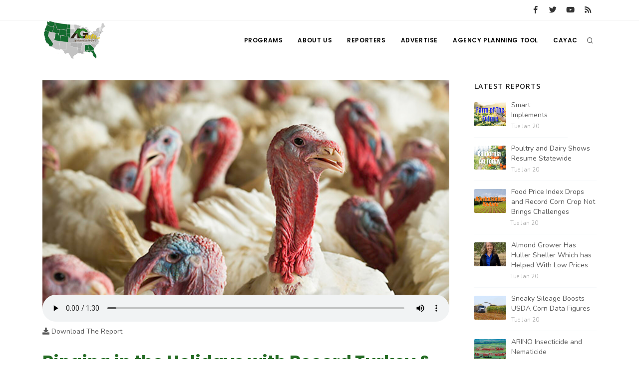

--- FILE ---
content_type: text/html; charset=UTF-8
request_url: https://www.aginfo.net/report/54250/Southeast-Regional-Ag-News/Ringing-in-the-Holidays-with-Record-Turkey-Egg-Prices
body_size: 7853
content:
<!DOCTYPE html>
<html>
	<head>
		<!-- Google tag (gtag.js) -->
		<script async src="https://www.googletagmanager.com/gtag/js?id=G-RLER0Z0L8S"></script>
		<script>
		  window.dataLayer = window.dataLayer || [];
		  function gtag(){dataLayer.push(arguments);}
		  gtag('js', new Date());

		  gtag('config', 'G-RLER0Z0L8S');
		</script>
		<script>
			var getOutboundLink = function(url) {
				gtag('event', 'click', {
					'event_category': 'BannerClick',
					'event_label': url,
					'transport_type': 'beacon',
					'event_callback': function(){document.location = url;}
  				});
			}
		</script>

		<meta name="viewport" content="width=device-width, initial-scale=1.0" />
		<meta http-equiv="content-type" content="text/html; charset=utf-8" />
		<title>Ringing in the Holidays with Record Turkey &amp; Egg Prices - AG INFORMATION NETWORK OF THE WEST</title>
		<!--meta-->
		<meta name="keywords" content="turkey, egg, turkey prices, egg prices, American Farm Bureau Federation, Bernt Nelson, agriculture, food, food prices, inflation, highly pathogenic avian influenza, HPAI, avian influenza" />
		<meta name="description" content="Fall is here with Thanksgiving around the corner. American Farm Bureau Federation Economist Bernt Nelson says you’re going to notice higher prices for turkey and eggs." />
		<meta property="og:description" content="Fall is here with Thanksgiving around the corner. American Farm Bureau Federation Economist Bernt Nelson says you’re going to notice higher prices for turkey and eggs." />
		<meta name="twitter:description" content="Fall is here with Thanksgiving around the corner. American Farm Bureau Federation Economist Bernt Nelson says you’re going to notice higher prices for turkey and eggs." />
		<link rel="canonical" href="https://www.aginfo.net/report/54250/Southeast-Regional-Ag-News/Ringing-in-the-Holidays-with-Record-Turkey-Egg-Prices" />
		<meta property="og:url" content="https://www.aginfo.net/report/54250/Southeast-Regional-Ag-News/Ringing-in-the-Holidays-with-Record-Turkey-Egg-Prices" />
		<meta property="og:title" content="Ringing in the Holidays with Record Turkey &amp; Egg Prices - AG INFORMATION NETWORK OF THE WEST" />
		<meta name="twitter:title" content="Ringing in the Holidays with Record Turkey &amp; Egg Prices - AG INFOR" />
		<meta property="og:site_name" content="AG INFORMATION NETWORK OF THE WEST" />
		<meta name="twitter:creator" content="@AgInfNnet" />
		<meta name="twitter:site" content="@AgInfNnet" />
		<meta property="og:type" content="website" />
		<meta name="twitter:card" content="summary" />
		<meta property="og:image" content="https://www.aginfo.net/Assets/ReportImages/report_633492559608c582447498_1920_1080.jpg" />
		<meta name="twitter:image" content="https://www.aginfo.net/Assets/ReportImages/report_633492559608c582447498_1920_1080.jpg" />
		<meta property="og:audio" content="https://www.aginfo.net/Assets/Audio/report_63349256a54a7774450675.mp3" />
		<meta property="og:locale" content="en_US" />
		<meta property="fb:app_id" content="1523449751227144" />

		<meta charset="UTF-8" />
		<meta name="copyright" content="2026 AG INFORMATION NETWORK OF THE WEST" />
		<meta name="robots" content="index,follow" />


		<!--favicon-->
		<link rel="apple-touch-icon" sizes="180x180" href="/apple-touch-icon.png" />
		<link rel="icon" type="image/png" sizes="32x32" href="/favicon-32x32.png" />
		<link rel="icon" type="image/png" sizes="16x16" href="/favicon-16x16.png" />
		<link rel="manifest" href="/site.webmanifest" />
		<link rel="mask-icon" href="/safari-pinned-tab.svg" color="#2d832c" />
		<meta name="msapplication-TileColor" content="#2d832c" />
		<meta name="theme-color" content="#ffffff" />

		<!-- LOADING FONTS AND ICONS -->
		<link href="//fonts.googleapis.com/css?family=Roboto%3A300%2C400%2C500" rel="stylesheet" property="stylesheet" type="text/css" media="all" />
		<link href="//fonts.googleapis.com/css?family=Playfair+Display%3A400" rel="stylesheet" property="stylesheet" type="text/css" media="all" />

		<link href="/css/plugins.css" rel="stylesheet">
		<link href="/css/style.css" rel="stylesheet">
		<link href="/css/responsive.css" rel="stylesheet"> 
		<link href="/css/custom.css" rel="stylesheet">

		<!-- LOAD JQUERY LIBRARY -->
		<script src="/js/jquery.js"></script>

		<link rel="stylesheet" type="text/css" href="/js/plugins/revolution/fonts/pe-icon-7-stroke/css/pe-icon-7-stroke.css">
		<link rel="stylesheet" type="text/css" href="/js/plugins/revolution/fonts/font-awesome/css/font-awesome.css">
	</head>
	<body>
	<!-- Body Inner -->
	<div class="body-inner">
		<!-- Topbar -->
		<div id="topbar" class="d-none d-xl-block d-lg-block">
			<div class="container">
				<div class="row">
					<div class="col-md-6">
					</div>
					<div class="col-md-6 d-none d-sm-block">
						<div class="social-icons social-icons-colored-hover">
							<ul>
								<li class="social-facebook"><a href="https://www.facebook.com/Aginfo.net/"><i class="fab fa-facebook-f"></i></a></li>
								<li class="social-twitter"><a href="https://twitter.com/AgInfoNet"><i class="fab fa-twitter"></i></a></li>
								<li class="social-youtube"><a href="https://www.youtube.com"><i class="fab fa-youtube"></i></a></li>
								<li class="social-rss"><a href="/rss-feed-select.php"><i class="fa fa-rss"></i></a></li>
							</ul>
						</div>
					</div>
				</div>
			</div>
		</div>
		<!-- end: Topbar -->
		<!-- Header -->
		<header id="header">
			<div class="header-inner">
				<div class="container">
					<!--Logo-->
					<div id="logo">
						<a href="/" class="logo">
							<img src="/Assets/Images/logo_400.png" alt="AGInfo Logo">
						</a>
					</div>
					<!--End: Logo-->
					<!-- Search -->
					<div id="search">
						<div id="search-logo"><img src="/Assets/Images/logo_search.png" alt="AGInfo Logo"></div>
						<button id="btn-search-close" class="btn-search-close" aria-label="Close search form"><i class="icon-x"></i></button>
						<form class="search-form" action="/search.php" method="get">
							<input class="form-control" name="q" type="search" placeholder="Search..." autocomplete="off" autocorrect="off" autocapitalize="off" spellcheck="false" />
							<span class="text-muted">Start typing &amp; press "Enter" or "ESC" to close</span>
						</form>
						<div class="search-suggestion-wrapper">
							<div class="search-suggestion">
								<h3>Programs</h3>
									<p><a href="/program/42/" title=""></a></p>
									<p><a href="/program/2/Line-on-Agriculture" title="Line on Agriculture">Line on Agriculture</a></p>
									<p><a href="/program/5/Fruit-Grower-Report" title="Fruit Grower Report">Fruit Grower Report</a></p>
							</div>
							<div class="search-suggestion">
								<h3>Reports</h3>
									<p><a href="/report/64502/36/Five-Agriculture-Leaders-Appointed-to-Florida-FSA-Committee">Five Agriculture Leaders Appointed to Florida FSA Committee</a></p>
									<p><a href="/report/64473/10/Summit-on-Agricultural-Viability">Summit on Agricultural Viability</a></p>
									<p><a href="/report/64491/19/Agriculture-Secretary-Rollins-Speaks-at-American-Farm-Bureau-Federation-Convention-in-Anaheim">Agriculture Secretary Rollins Speaks at American Farm Bureau Federation Convention in Anaheim</a></p>
							</div>
							<div class="search-suggestion">
								<h3>Reporters</h3>
									<p><a href="/reporter/33/Bob-Larson" title="Bob Larson">Bob Larson</a></p>
									<p><a href="/reporter/17/David-Sparks-Ph-D-" title="David Sparks Ph.D.">David Sparks Ph.D.</a></p>
									<p><a href="/reporter/46/Lorrie-Boyer" title="Lorrie Boyer">Lorrie Boyer</a></p>
							</div>
						</div>
					</div>
					<!-- end: search -->

					<!--Header Extras-->
					<div class="header-extras">
						<ul>
							<li>
								<!--search icon-->
								<a id="btn-search" href="#"> <i class="icon-search1"></i></a>
								<!--end: search icon-->
							</li>
						</ul>
					</div>
					<!--end: Header Extras-->

					<!--Navigation Resposnive Trigger-->
					<div id="mainMenu-trigger">
						<button class="lines-button x"> <span class="lines"></span> </button>
					</div>
					<!--end: Navigation Resposnive Trigger-->

					<!--Navigation-->
					<div id="mainMenu">
						<div class="container">
							<nav>
								<ul>
									<li class="dropdown mega-menu-item"> <a href="/programs.php">Programs</a>
										<ul class="dropdown-menu">
                                            <li class="mega-menu-content">
														<div class="row">
												
	                                                    <div class="col-lg-4">
															<ul>
																<li>
																	<div class="row">
																		<div class="col-md-3 align-middle">
																			<a href="/program/42/" title=""><img src="/Assets/ProgramImages/blank_400_300.png" alt="" class="img-thumbnail"></a>
																		</div>
																		<div class="col-md-9 align-middle">
																			<a href="/program/42/" title="">
																				</a>
																			</a>
																		</div>
																	</div>
																</li>
															</ul>
														</div>
												
	                                                    <div class="col-lg-4">
															<ul>
																<li>
																	<div class="row">
																		<div class="col-md-3 align-middle">
																			<a href="/program/7/Farm-of-the-Future" title="Farm of the Future"><img src="/Assets/ProgramImages/program_5fefab0c13985174036183_400_300.jpg" alt="Farm of the Future" class="img-thumbnail"></a>
																		</div>
																		<div class="col-md-9 align-middle">
																			<a href="/program/7/Farm-of-the-Future" title="Farm of the Future">
																				Farm of the Future</a>
																			</a>
																		</div>
																	</div>
																</li>
															</ul>
														</div>
												
	                                                    <div class="col-lg-4">
															<ul>
																<li>
																	<div class="row">
																		<div class="col-md-3 align-middle">
																			<a href="/program/32/California-Ag-Today" title="California Ag Today"><img src="/Assets/ProgramImages/program_5daf4d1dc3a1c558830346_400_300.jpg" alt="California Ag Today" class="img-thumbnail"></a>
																		</div>
																		<div class="col-md-9 align-middle">
																			<a href="/program/32/California-Ag-Today" title="California Ag Today">
																				California Ag Today</a>
																			</a>
																		</div>
																	</div>
																</li>
															</ul>
														</div>
														</div>
														<div class="row">
												
	                                                    <div class="col-lg-4">
															<ul>
																<li>
																	<div class="row">
																		<div class="col-md-3 align-middle">
																			<a href="/program/20/The-Agribusiness-Update" title="The Agribusiness Update"><img src="/Assets/ProgramImages/program_5d7762e6eac46602655257_400_300.jpg" alt="The Agribusiness Update" class="img-thumbnail"></a>
																		</div>
																		<div class="col-md-9 align-middle">
																			<a href="/program/20/The-Agribusiness-Update" title="The Agribusiness Update">
																				The Agribusiness Update</a>
																			</a>
																		</div>
																	</div>
																</li>
															</ul>
														</div>
												
	                                                    <div class="col-lg-4">
															<ul>
																<li>
																	<div class="row">
																		<div class="col-md-3 align-middle">
																			<a href="/program/34/California-Tree-Nut-Report" title="California Tree Nut Report"><img src="/Assets/ProgramImages/program_5dae21968a293469436834_400_300.jpg" alt="California Tree Nut Report" class="img-thumbnail"></a>
																		</div>
																		<div class="col-md-9 align-middle">
																			<a href="/program/34/California-Tree-Nut-Report" title="California Tree Nut Report">
																				California Tree Nut Report</a>
																			</a>
																		</div>
																	</div>
																</li>
															</ul>
														</div>
												
	                                                    <div class="col-lg-4">
															<ul>
																<li>
																	<div class="row">
																		<div class="col-md-3 align-middle">
																			<a href="/program/2/Line-on-Agriculture" title="Line on Agriculture"><img src="/Assets/ProgramImages/program_5d7764cc9553c341946204_400_300.jpg" alt="Line on Agriculture" class="img-thumbnail"></a>
																		</div>
																		<div class="col-md-9 align-middle">
																			<a href="/program/2/Line-on-Agriculture" title="Line on Agriculture">
																				Line on Agriculture</a>
																			</a>
																		</div>
																	</div>
																</li>
															</ul>
														</div>
														</div>
														<div class="row">
												
	                                                    <div class="col-lg-4">
															<ul>
																<li>
																	<div class="row">
																		<div class="col-md-3 align-middle">
																			<a href="/program/11/Washington-State-Farm-Bureau-Report" title="Washington State Farm Bureau Report"><img src="/Assets/ProgramImages/program_5d93d59f265a3155981166_400_300.jpg" alt="Washington State Farm Bureau Report" class="img-thumbnail"></a>
																		</div>
																		<div class="col-md-9 align-middle">
																			<a href="/program/11/Washington-State-Farm-Bureau-Report" title="Washington State Farm Bureau Report">
																				Washington State Farm Bureau Report</a>
																			</a>
																		</div>
																	</div>
																</li>
															</ul>
														</div>
												
	                                                    <div class="col-lg-4">
															<ul>
																<li>
																	<div class="row">
																		<div class="col-md-3 align-middle">
																			<a href="/program/19/Land-Livestock-Report" title="Land &amp; Livestock Report"><img src="/Assets/ProgramImages/program_5da88e56e8e37745773698_400_300.jpg" alt="Land &amp; Livestock Report" class="img-thumbnail"></a>
																		</div>
																		<div class="col-md-9 align-middle">
																			<a href="/program/19/Land-Livestock-Report" title="Land &amp; Livestock Report">
																				Land & Livestock Report</a>
																			</a>
																		</div>
																	</div>
																</li>
															</ul>
														</div>
												
	                                                    <div class="col-lg-4">
															<ul>
																<li>
																	<div class="row">
																		<div class="col-md-3 align-middle">
																			<a href="/program/5/Fruit-Grower-Report" title="Fruit Grower Report"><img src="/Assets/ProgramImages/program_5d7764733be2d174541597_400_300.jpg" alt="Fruit Grower Report" class="img-thumbnail"></a>
																		</div>
																		<div class="col-md-9 align-middle">
																			<a href="/program/5/Fruit-Grower-Report" title="Fruit Grower Report">
																				Fruit Grower Report</a>
																			</a>
																		</div>
																	</div>
																</li>
															</ul>
														</div>
														</div>
														<div class="row">
												
	                                                    <div class="col-lg-4">
															<ul>
																<li>
																	<div class="row">
																		<div class="col-md-3 align-middle">
																			<a href="/program/10/Idaho-Ag-Today" title="Idaho Ag Today"><img src="/Assets/ProgramImages/program_5d7763e9127b1642961019_400_300.jpg" alt="Idaho Ag Today" class="img-thumbnail"></a>
																		</div>
																		<div class="col-md-9 align-middle">
																			<a href="/program/10/Idaho-Ag-Today" title="Idaho Ag Today">
																				Idaho Ag Today</a>
																			</a>
																		</div>
																	</div>
																</li>
															</ul>
														</div>
												
	                                                    <div class="col-lg-4">
															<ul>
																<li>
																	<div class="row">
																		<div class="col-md-3 align-middle">
																			<a href="/program/36/Southeast-Regional-Ag-News" title="Southeast Regional Ag News"><img src="/Assets/ProgramImages/program_5f19d00997538887664821_400_300.jpg" alt="Southeast Regional Ag News" class="img-thumbnail"></a>
																		</div>
																		<div class="col-md-9 align-middle">
																			<a href="/program/36/Southeast-Regional-Ag-News" title="Southeast Regional Ag News">
																				Southeast Regional Ag News</a>
																			</a>
																		</div>
																	</div>
																</li>
															</ul>
														</div>
														</div>
											</li>
										</ul>
                                    </li>
									<li class="dropdown mega-menu-item">
										<a href="/about-us.php" title="About Us">
											About Us
										</a>
                                        <ul class="dropdown-menu">
											<li>
												<a href="/stations.php" title="Stations">
													Stations
												</a>
											</li>
											<li>
												<a href="/contact-us.php" title="Contact">
													Contact
												</a>
											</li>												
										</ul>
									</li>
									<li class="dropdown mega-menu-item"> <a href="/reporters.php">Reporters</a>
                                        <ul class="dropdown-menu">
											<li class="mega-menu-content">
														<div class="row">
	                                                    <div class="col-lg-4">
															<ul>
																<li>
																	<div class="row">
																		<div class="col-md-3 align-middle">
																			<a href="/reporter/33/Bob-Larson" title="Bob Larson"><img src="/Assets/UserImages/user_5d8d38ba8b19d301566462_300_300.jpg" alt="Bob Larson" class="img-thumbnail"></a>
																		</div>
																		<div class="col-md-9 align-middle">
																			<a href="/reporter/33/Bob-Larson" title="Bob Larson">
																				Bob Larson																			</a>
																		</div>
																	</div>
																</li>
															</ul>
														</div>
	                                                    <div class="col-lg-4">
															<ul>
																<li>
																	<div class="row">
																		<div class="col-md-3 align-middle">
																			<a href="/reporter/17/David-Sparks-Ph-D-" title="David Sparks Ph.D."><img src="/Assets/UserImages/user_5d8d38a764bb2947255611_300_300.jpg" alt="David Sparks Ph.D." class="img-thumbnail"></a>
																		</div>
																		<div class="col-md-9 align-middle">
																			<a href="/reporter/17/David-Sparks-Ph-D-" title="David Sparks Ph.D.">
																				David Sparks Ph.D.																			</a>
																		</div>
																	</div>
																</li>
															</ul>
														</div>
	                                                    <div class="col-lg-4">
															<ul>
																<li>
																	<div class="row">
																		<div class="col-md-3 align-middle">
																			<a href="/reporter/44/Haylie-Shipp" title="Haylie Shipp"><img src="/Assets/UserImages/user_61f3041c0e02c005840304_300_300.jpg" alt="Haylie Shipp" class="img-thumbnail"></a>
																		</div>
																		<div class="col-md-9 align-middle">
																			<a href="/reporter/44/Haylie-Shipp" title="Haylie Shipp">
																				Haylie Shipp																			</a>
																		</div>
																	</div>
																</li>
															</ul>
														</div>
														</div>
														<div class="row">
	                                                    <div class="col-lg-4">
															<ul>
																<li>
																	<div class="row">
																		<div class="col-md-3 align-middle">
																			<a href="/reporter/53/Jasper-Gruel" title="Jasper Gruel"><img src="/Assets/UserImages/blank_300_300.png" alt="Jasper Gruel" class="img-thumbnail"></a>
																		</div>
																		<div class="col-md-9 align-middle">
																			<a href="/reporter/53/Jasper-Gruel" title="Jasper Gruel">
																				Jasper Gruel																			</a>
																		</div>
																	</div>
																</li>
															</ul>
														</div>
	                                                    <div class="col-lg-4">
															<ul>
																<li>
																	<div class="row">
																		<div class="col-md-3 align-middle">
																			<a href="/reporter/56/Lane-Nordlund" title="Lane Nordlund "><img src="/Assets/UserImages/blank_300_300.png" alt="Lane Nordlund " class="img-thumbnail"></a>
																		</div>
																		<div class="col-md-9 align-middle">
																			<a href="/reporter/56/Lane-Nordlund" title="Lane Nordlund ">
																				Lane Nordlund 																			</a>
																		</div>
																	</div>
																</li>
															</ul>
														</div>
	                                                    <div class="col-lg-4">
															<ul>
																<li>
																	<div class="row">
																		<div class="col-md-3 align-middle">
																			<a href="/reporter/54/Leslie-Gifford" title="Leslie Gifford"><img src="/Assets/UserImages/blank_300_300.png" alt="Leslie Gifford" class="img-thumbnail"></a>
																		</div>
																		<div class="col-md-9 align-middle">
																			<a href="/reporter/54/Leslie-Gifford" title="Leslie Gifford">
																				Leslie Gifford																			</a>
																		</div>
																	</div>
																</li>
															</ul>
														</div>
														</div>
														<div class="row">
	                                                    <div class="col-lg-4">
															<ul>
																<li>
																	<div class="row">
																		<div class="col-md-3 align-middle">
																			<a href="/reporter/46/Lorrie-Boyer" title="Lorrie Boyer"><img src="/Assets/UserImages/user_63b47decca4ea874421245_300_300.jpg" alt="Lorrie Boyer" class="img-thumbnail"></a>
																		</div>
																		<div class="col-md-9 align-middle">
																			<a href="/reporter/46/Lorrie-Boyer" title="Lorrie Boyer">
																				Lorrie Boyer																			</a>
																		</div>
																	</div>
																</li>
															</ul>
														</div>
	                                                    <div class="col-lg-4">
															<ul>
																<li>
																	<div class="row">
																		<div class="col-md-3 align-middle">
																			<a href="/reporter/39/Patrick-Cavanaugh" title="Patrick Cavanaugh"><img src="/Assets/UserImages/user_5d8d388c0a89e919785589_300_300.jpg" alt="Patrick Cavanaugh" class="img-thumbnail"></a>
																		</div>
																		<div class="col-md-9 align-middle">
																			<a href="/reporter/39/Patrick-Cavanaugh" title="Patrick Cavanaugh">
																				Patrick Cavanaugh																			</a>
																		</div>
																	</div>
																</li>
															</ul>
														</div>
	                                                    <div class="col-lg-4">
															<ul>
																<li>
																	<div class="row">
																		<div class="col-md-3 align-middle">
																			<a href="/reporter/55/Paul" title="Paul"><img src="/Assets/UserImages/blank_300_300.png" alt="Paul" class="img-thumbnail"></a>
																		</div>
																		<div class="col-md-9 align-middle">
																			<a href="/reporter/55/Paul" title="Paul">
																				Paul																			</a>
																		</div>
																	</div>
																</li>
															</ul>
														</div>
														</div>
														<div class="row">
	                                                    <div class="col-lg-4">
															<ul>
																<li>
																	<div class="row">
																		<div class="col-md-3 align-middle">
																			<a href="/reporter/36/Russell-Nemetz" title="Russell Nemetz"><img src="/Assets/UserImages/user_5d8d38e4c1d90348056340_300_300.jpg" alt="Russell Nemetz" class="img-thumbnail"></a>
																		</div>
																		<div class="col-md-9 align-middle">
																			<a href="/reporter/36/Russell-Nemetz" title="Russell Nemetz">
																				Russell Nemetz																			</a>
																		</div>
																	</div>
																</li>
															</ul>
														</div>
	                                                    <div class="col-lg-4">
															<ul>
																<li>
																	<div class="row">
																		<div class="col-md-3 align-middle">
																			<a href="/reporter/40/Tim-Hammerich" title="Tim Hammerich"><img src="/Assets/UserImages/user_5db8744c65c9e803206005_300_300.jpg" alt="Tim Hammerich" class="img-thumbnail"></a>
																		</div>
																		<div class="col-md-9 align-middle">
																			<a href="/reporter/40/Tim-Hammerich" title="Tim Hammerich">
																				Tim Hammerich																			</a>
																		</div>
																	</div>
																</li>
															</ul>
														</div>
														</div>
											</li>
                                        </ul>
                                    </li>
									<li>
										<a href="/advertise.php" title="Advertise">
											Advertise
										</a>
									</li>
									<li>
										<a href="http://agency.aginfo.net" title="CAYAC">
											Agency Planning Tool
										</a>
									</li>
									<li>
										<a href="http://www.cayac.net" title="CAYAC">
											CAYAC
										</a>
									</li>
								</ul>
							</nav>
						</div>
					</div>
					<!--end: Navigation-->
				</div>
			</div>
		</header>
		<!-- end: Header -->

	<!-- Page Content -->
		<section id="page-content" class="sidebar-right">
			<div class="container">
				<div class="row">
					<!-- content -->
					<div class="content col-lg-9">
						<!-- Blog -->
						<div id="blog" class="single-post">
							<!-- Post single item-->
							<div class="post-item">
								<div class="post-item-wrap">


										<div class="post-audio">
											<a href="/Assets/ReportImages/report_633492559608c582447498_1920_1080.jpg" title="Ringing in the Holidays with Record Turkey &amp; Egg Prices">
												<img src="/Assets/ReportImages/report_633492559608c582447498_1920_1080.jpg" alt="Ringing in the Holidays with Record Turkey &amp; Egg Prices">
											</a>
											<audio class="video-js vjs-default-skin" controls preload="false" data-setup="{}">
												<source src="/Assets/Audio/report_63349256a54a7774450675.mp3" type="audio/mp3">
											</audio>
											<div class="text mt-2"><a href="/Assets/Audio/report_63349256a54a7774450675.mp3"><i class="fa fa-download"></i>  Download The Report</a></div>
										</div>
										<div class="post-item-description">
											<h2>Ringing in the Holidays with Record Turkey & Egg Prices</h2>
											<div class="post-meta">
												<span class="post-meta-date"><i class="fa fa-calendar-o"></i>Thursday Sep 29th, 2022</span>
													<span class="post-meta-comments"><i class="fa fa-comments-o"></i>447 Views</span>
													<span class="post-meta-category"><a href="/program/36/Southeast-Regional-Ag-News" title="Southeast Regional Ag News"><i class="fa fa-tag"></i>Southeast Regional Ag News</a></span>
												<div class="post-meta-share">
													<a class="btn btn-xs btn-slide btn-facebook" href="http://www.facebook.com/sharer.php?u=https%3A%2F%2Fwww.aginfo.net%2Freport%2F54250%2FSoutheast-Regional-Ag-News%2FRinging-in-the-Holidays-with-Record-Turkey-Egg-Prices&t=Ringing+in+the+Holidays+with+Record+Turkey+%26+Egg+Prices">
														<i class="fab fa-facebook-f"></i>
														<span>Facebook</span>
													</a>
													<a class="btn btn-xs btn-slide btn-twitter" href="http://twitter.com/share?url=https%3A%2F%2Fwww.aginfo.net%2Freport%2F54250%2FSoutheast-Regional-Ag-News%2FRinging-in-the-Holidays-with-Record-Turkey-Egg-Prices&text=Ringing+in+the+Holidays+with+Record+Turkey+%26+Egg+Prices" data-width="100">
														<i class="fab fa-twitter"></i>
														<span>Twitter</span>
													</a>
													<a class="btn btn-xs btn-slide btn-linkedin" href="http://www.linkedin.com/shareArticle?mini=true&url=https%3A%2F%2Fwww.aginfo.net%2Freport%2F54250%2FSoutheast-Regional-Ag-News%2FRinging-in-the-Holidays-with-Record-Turkey-Egg-Prices&title=Ringing+in+the+Holidays+with+Record+Turkey+%26+Egg+Prices&summary=It%E2%80%99s+time+for+your+Southeast+Regional+Ag+News.+On+the+Ag+Information+Network%2C+I%E2%80%99m+Haylie+Shipp.%3Cp%3E%3Cp%3EFall+is+here+with+Thanksgiving+around+the+corner+and%2C+as+you+plan+your+holiday+meal%2C+American+Farm+Bureau+Federation+Economist+Bernt+Nelson+says+you%E2%80%99re+going+to+notice+higher+prices+for+turkey+&source=AgInfo" data-width="118">
														<i class="fab fa-linkedin"></i>
														<span>LinkedIn</span>
													</a>
													<a class="btn btn-xs btn-slide btn-googleplus" href="mailto:?subject=Ringing+in+the+Holidays+with+Record+Turkey+%26+Egg+Prices&body=https%3A%2F%2Fwww.aginfo.net%2Freport%2F54250%2FSoutheast-Regional-Ag-News%2FRinging-in-the-Holidays-with-Record-Turkey-Egg-Prices" data-width="80">
														<i class="far fa-envelope"></i>
														<span>Mail</span>
													</a>
												</div>
											</div>
											<div class="post-thumbnail-entry clearfix mr-4 mb-4">
												<a title="Haylie Shipp" href="/reporter/44/Haylie-Shipp" class="thumb">
													<img alt="Haylie Shipp" src="/Assets/UserImages/user_61f3041c0e02c005840304_300_300.jpg" class="img-thumbnail float-right">
												</a>
												<div class="post-thumbnail-content">
													<h5><a title="Haylie Shipp" href="/reporter/44/Haylie-Shipp">Haylie Shipp</a></h5>
													<h6></h6>
												</div>
											</div>

											It’s time for your Southeast Regional Ag News. On the Ag Information Network, I’m Haylie Shipp.<p><p>Fall is here with Thanksgiving around the corner and, as you plan your holiday meal, American Farm Bureau Federation Economist Bernt Nelson says you’re going to notice higher prices for turkey and for eggs.<p><p>“We've seen record high prices in turkeys and eggs for that matter. And that really comes from some disruptions we've had in supply.”<p><p>Nelson says cases of highly pathogenic avian influenza resurfaced in August following the outbreak this spring.<p><p>“We’re starting to see a resurgence with another case, August 26. Since that date, there have been 23 cases. And so, as this has crept up, we started to see some concerns about turkey supplies.”<p><p>Supply, demand, and inflation are all contributing to the record prices, as well. Nelson says how long those prices continue hinges on future outbreaks.<p><p>“If we see a spring resurgence of HPAI, we may continue to see some declining numbers. The good news is that fall HPAI detections are well below these spring numbers. And while there should be enough to go around for Thanksgiving, pressure will keep these prices high with supplies forecasted lower and demand forecasted to increase for 2023.”<p><p>Again Bernt Nelson, American Farm Bureau Federation Economist.<p>										</div>
										<div class="post-tags">
													<a href="/tag/turkey" title="turkey">TURKEY</a>
													<a href="/tag/+egg" title=" egg"> EGG</a>
													<a href="/tag/+turkey+prices" title=" turkey prices"> TURKEY PRICES</a>
													<a href="/tag/+egg+prices" title=" egg prices"> EGG PRICES</a>
													<a href="/tag/+American+Farm+Bureau+Federation" title=" American Farm Bureau Federation"> AMERICAN FARM BUREAU FEDERATION</a>
													<a href="/tag/+Bernt+Nelson" title=" Bernt Nelson"> BERNT NELSON</a>
													<a href="/tag/+agriculture" title=" agriculture"> AGRICULTURE</a>
													<a href="/tag/+food" title=" food"> FOOD</a>
													<a href="/tag/+food+prices" title=" food prices"> FOOD PRICES</a>
													<a href="/tag/+inflation" title=" inflation"> INFLATION</a>
													<a href="/tag/+highly+pathogenic+avian+influenza" title=" highly pathogenic avian influenza"> HIGHLY PATHOGENIC AVIAN INFLUENZA</a>
													<a href="/tag/+HPAI" title=" HPAI"> HPAI</a>
													<a href="/tag/+avian+influenza" title=" avian influenza"> AVIAN INFLUENZA</a>
										</div>


										<div class="post-navigation">
												<a href="/report/54235/Southeast-Regional-Ag-News/Line-Right-Up-500M-in-Fertilizer-Grants-Coming-Soon-" class="post-prev">
													<div class="post-prev-title"><span>Previous Report</span>Line Right Up! $500M in Fertilizer Grants Coming Soon!</div>
												</a>
											<a href="/program/36/Southeast-Regional-Ag-News" class="post-all">
												<i class="icon-grid">                </i>
											</a>
												<a href="/report/54251/Southeast-Regional-Ag-News/Onward-Beagle-Brigade-" class="post-next">
													<div class="post-next-title"><span>Next Report</span>Onward, Beagle Brigade!</div>
												</a>
										</div>
								</div>
								<!-- end: Post single item-->
							</div>
						</div>

						<div style="clear: both;">&nbsp;</div>

						<div class="row">
							<!-- post content -->
							<div class="content col-lg-12">
							<!-- Blog -->
								<hr />
								<h3>Latest Southeast Regional Ag News Reports</h3>
								<div id="blog" class="grid-layout post-5-columns m-b-30" data-item="post-item">
<div class="post-item border">	<div class="grid-item-wrap">		<div class="post-image">			<a href="/report/64538/Southeast-Regional-Ag-News/A-National-Honor-for-an-Alabama-Farm-Family">				<img alt="A National Honor for an Alabama Farm Family" src="/Assets/ReportImages/report_696e95eb6fb61405286218_400_300.jpeg">			</a>		</div>		<div class="post-item-description">			<h2><a href="/report/64538/Southeast-Regional-Ag-News/A-National-Honor-for-an-Alabama-Farm-Family">A National Honor for an Alabama Farm Family</a></h2>			<p><strong class="green">Southeast Regional Ag News</strong><br /></p>			<a href="/report/64538/Southeast-Regional-Ag-News/A-National-Honor-for-an-Alabama-Farm-Family" class="item-link">Read More <i class="fa fa-arrow-right"></i></a>		</div>	</div></div><div class="post-item border">	<div class="grid-item-wrap">		<div class="post-image">			<a href="/report/64513/Southeast-Regional-Ag-News/Georgia-Agriculture-at-a-Glance">				<img alt="Georgia Agriculture at a Glance" src="/Assets/ReportImages/report_696869856327e454593056_400_300.jpeg">			</a>		</div>		<div class="post-item-description">			<h2><a href="/report/64513/Southeast-Regional-Ag-News/Georgia-Agriculture-at-a-Glance">Georgia Agriculture at a Glance</a></h2>			<p><strong class="green">Southeast Regional Ag News</strong><br /></p>			<a href="/report/64513/Southeast-Regional-Ag-News/Georgia-Agriculture-at-a-Glance" class="item-link">Read More <i class="fa fa-arrow-right"></i></a>		</div>	</div></div><div class="post-item border">	<div class="grid-item-wrap">		<div class="post-image">			<a href="/report/64511/Southeast-Regional-Ag-News/USDA-Expands-Dairy-Coverage-and-Food-Aid">				<img alt="USDA Expands Dairy Coverage and Food Aid" src="/Assets/ReportImages/report_6968662ab03ec550570433_400_300.jpeg">			</a>		</div>		<div class="post-item-description">			<h2><a href="/report/64511/Southeast-Regional-Ag-News/USDA-Expands-Dairy-Coverage-and-Food-Aid">USDA Expands Dairy Coverage and Food Aid</a></h2>			<p><strong class="green">Southeast Regional Ag News</strong><br /></p>			<a href="/report/64511/Southeast-Regional-Ag-News/USDA-Expands-Dairy-Coverage-and-Food-Aid" class="item-link">Read More <i class="fa fa-arrow-right"></i></a>		</div>	</div></div><div class="post-item border">	<div class="grid-item-wrap">		<div class="post-image">			<a href="/report/64502/Southeast-Regional-Ag-News/Five-Agriculture-Leaders-Appointed-to-Florida-FSA-Committee">				<img alt="Five Agriculture Leaders Appointed to Florida FSA Committee" src="/Assets/ReportImages/report_6967d768a0995203993781_400_300.jpeg">			</a>		</div>		<div class="post-item-description">			<h2><a href="/report/64502/Southeast-Regional-Ag-News/Five-Agriculture-Leaders-Appointed-to-Florida-FSA-Committee">Five Agriculture Leaders Appointed to Florida FSA Committee</a></h2>			<p><strong class="green">Southeast Regional Ag News</strong><br /></p>			<a href="/report/64502/Southeast-Regional-Ag-News/Five-Agriculture-Leaders-Appointed-to-Florida-FSA-Committee" class="item-link">Read More <i class="fa fa-arrow-right"></i></a>		</div>	</div></div><div class="post-item border">	<div class="grid-item-wrap">		<div class="post-image">			<a href="/report/64493/Southeast-Regional-Ag-News/LSU-Roots-Power-Winning-Farm-Tech-Startup">				<img alt="LSU Roots Power Winning Farm Tech Startup" src="/Assets/ReportImages/report_6966b83bdee98544610985_400_300.jpeg">			</a>		</div>		<div class="post-item-description">			<h2><a href="/report/64493/Southeast-Regional-Ag-News/LSU-Roots-Power-Winning-Farm-Tech-Startup">LSU Roots Power Winning Farm Tech Startup</a></h2>			<p><strong class="green">Southeast Regional Ag News</strong><br /></p>			<a href="/report/64493/Southeast-Regional-Ag-News/LSU-Roots-Power-Winning-Farm-Tech-Startup" class="item-link">Read More <i class="fa fa-arrow-right"></i></a>		</div>	</div></div>								</div>
							</div>
						</div>
						<div class="row">
							<!-- post content -->
							<div class="content col-lg-12">
							<!-- Blog -->
								<hr />
								<div class="comments" id="comments">
									<div class="comment_number">
										Comments
									</div>
									<!-- Facebook Comments -->
									<div id="fb-root"></div>
									<script>
										(function(d, s, id) {
											var js, fjs = d.getElementsByTagName(s)[0];
											if (d.getElementById(id)) return;
											js = d.createElement(s);
											js.id = id;
											js.src = "//connect.facebook.net/en_US/sdk.js#xfbml=1&version=v2.8&appId=1523449751227144";
											fjs.parentNode.insertBefore(js, fjs);
										}(document, 'script', 'facebook-jssdk'));
									</script>
										<div class="fb-comments" data-href="https://www.aginfo.net/report/54250/Southeast-Regional-Ag-News/Ringing-in-the-Holidays-with-Record-Turkey-Egg-Prices" data-width="100%" data-numposts="10"></div>
									<!-- end: Facebook Comments -->
								</div>
							</div>
						</div>
					</div>
					<!-- end: content -->
					<!-- Sidebar-->
					<div class="sidebar col-lg-3">

						
						<div class="widget">
							<h4 class="widget-title">Latest Reports</h4>
							<div class="post-thumbnail-list">
										<div class="post-thumbnail-entry">
											<img src="/Assets/ProgramImages/program_5fefab0c13985174036183_400_300.jpg" alt="Smart Implements">
											<div class="post-thumbnail-content">
												<a href="/report/64539/Farm-of-the-Future/Smart-Implements" title="Smart Implements">Smart Implements</a>
												<span class="post-date">Tue Jan 20</span>
											</div>
										</div>
										<div class="post-thumbnail-entry">
											<img src="/Assets/ReportImages/report_696e941fafa82403448324_400_300.jpeg" alt="Poultry and Dairy Shows Resume Statewide">
											<div class="post-thumbnail-content">
												<a href="/report/64537/California-Ag-Today/Poultry-and-Dairy-Shows-Resume-Statewide" title="Poultry and Dairy Shows Resume Statewide">Poultry and Dairy Shows Resume Statewide</a>
												<span class="post-date">Tue Jan 20</span>
											</div>
										</div>
										<div class="post-thumbnail-entry">
											<img src="/Assets/ProgramImages/program_5d7762e6eac46602655257_400_300.jpg" alt="Food Price Index Drops and Record Corn Crop Not Brings Challenges">
											<div class="post-thumbnail-content">
												<a href="/report/64532/The-Agribusiness-Update/Food-Price-Index-Drops-and-Record-Corn-Crop-Not-Brings-Challenges" title="Food Price Index Drops and Record Corn Crop Not Brings Challenges">Food Price Index Drops and Record Corn Crop Not Brings Challenges</a>
												<span class="post-date">Tue Jan 20</span>
											</div>
										</div>
										<div class="post-thumbnail-entry">
											<img src="/Assets/ReportImages/report_696da7dfadbac772690014_400_300.jpeg" alt="Almond Grower Has Huller Sheller Which has Helped With Low Prices">
											<div class="post-thumbnail-content">
												<a href="/report/64535/California-Tree-Nut-Report/Almond-Grower-Has-Huller-Sheller-Which-has-Helped-With-Low-Prices" title="Almond Grower Has Huller Sheller Which has Helped With Low Prices">Almond Grower Has Huller Sheller Which has Helped With Low Prices</a>
												<span class="post-date">Tue Jan 20</span>
											</div>
										</div>
										<div class="post-thumbnail-entry">
											<img src="/Assets/ReportImages/report_6969086c96296905702562_400_300.jpeg" alt="Sneaky Sileage Boosts USDA Corn Data Figures">
											<div class="post-thumbnail-content">
												<a href="/report/64515/Line-on-Agriculture/Sneaky-Sileage-Boosts-USDA-Corn-Data-Figures" title="Sneaky Sileage Boosts USDA Corn Data Figures">Sneaky Sileage Boosts USDA Corn Data Figures</a>
												<span class="post-date">Tue Jan 20</span>
											</div>
										</div>
										<div class="post-thumbnail-entry">
											<img src="/Assets/ProgramImages/program_5d93d59f265a3155981166_400_300.jpg" alt="ARINO Insecticide and Nematicide">
											<div class="post-thumbnail-content">
												<a href="/report/64541/Washington-State-Farm-Bureau-Report/ARINO-Insecticide-and-Nematicide" title="ARINO Insecticide and Nematicide">ARINO Insecticide and Nematicide</a>
												<span class="post-date">Tue Jan 20</span>
											</div>
										</div>
										<div class="post-thumbnail-entry">
											<img src="/Assets/ReportImages/report_696eb095e6c74414134489_400_300.jpg" alt="Brazil Passes U.S. as Top Beef Producer">
											<div class="post-thumbnail-content">
												<a href="/report/64540/Land-Livestock-Report/Brazil-Passes-U-S-as-Top-Beef-Producer" title="Brazil Passes U.S. as Top Beef Producer">Brazil Passes U.S. as Top Beef Producer</a>
												<span class="post-date">Tue Jan 20</span>
											</div>
										</div>
										<div class="post-thumbnail-entry">
											<img src="/Assets/ProgramImages/program_5d7764733be2d174541597_400_300.jpg" alt="Immigration and Ag Labor">
											<div class="post-thumbnail-content">
												<a href="/report/64542/Fruit-Grower-Report/Immigration-and-Ag-Labor" title="Immigration and Ag Labor">Immigration and Ag Labor</a>
												<span class="post-date">Tue Jan 20</span>
											</div>
										</div>
										<div class="post-thumbnail-entry">
											<img src="/Assets/ProgramImages/program_5d7763e9127b1642961019_400_300.jpg" alt="Cereals conference">
											<div class="post-thumbnail-content">
												<a href="/report/64523/Idaho-Ag-Today/Cereals-conference" title="Cereals conference">Cereals conference</a>
												<span class="post-date">Tue Jan 20</span>
											</div>
										</div>
										<div class="post-thumbnail-entry">
											<img src="/Assets/ReportImages/report_696e95eb6fb61405286218_400_300.jpeg" alt="A National Honor for an Alabama Farm Family">
											<div class="post-thumbnail-content">
												<a href="/report/64538/Southeast-Regional-Ag-News/A-National-Honor-for-an-Alabama-Farm-Family" title="A National Honor for an Alabama Farm Family">A National Honor for an Alabama Farm Family</a>
												<span class="post-date">Tue Jan 20</span>
											</div>
										</div>
							</div>
						</div>

					</div>
					<!-- end: sidebar-->
				</div>
			</div>
		</section>
		<!-- end: Page Content -->


		<!-- Footer -->
		<footer id="footer">
			<div class="footer-content">
				<div class="container">
					<div class="row">
						<div class="col-lg-7">
							<div class="row">
								<div class="col-lg-5">
									<div class="widget">
										<div class="widget-title green">Programs</div>
										<ul class="list">
												<li>
													<a href="/program/42/" title=""></a>
												</li>

												<li>
													<a href="/program/7/Farm-of-the-Future" title="Farm of the Future">Farm of the Future</a>
												</li>

												<li>
													<a href="/program/32/California-Ag-Today" title="California Ag Today">California Ag Today</a>
												</li>

												<li>
													<a href="/program/20/The-Agribusiness-Update" title="The Agribusiness Update">The Agribusiness Update</a>
												</li>

												<li>
													<a href="/program/34/California-Tree-Nut-Report" title="California Tree Nut Report">California Tree Nut Report</a>
												</li>

												<li>
													<a href="/program/2/Line-on-Agriculture" title="Line on Agriculture">Line on Agriculture</a>
												</li>

												<li>
													<a href="/program/11/Washington-State-Farm-Bureau-Report" title="Washington State Farm Bureau Report">Washington State Farm Bureau Report</a>
												</li>

												<li>
													<a href="/program/19/Land-Livestock-Report" title="Land &amp; Livestock Report">Land & Livestock Report</a>
												</li>

												<li>
													<a href="/program/5/Fruit-Grower-Report" title="Fruit Grower Report">Fruit Grower Report</a>
												</li>

												<li>
													<a href="/program/10/Idaho-Ag-Today" title="Idaho Ag Today">Idaho Ag Today</a>
												</li>

												<li>
													<a href="/program/36/Southeast-Regional-Ag-News" title="Southeast Regional Ag News">Southeast Regional Ag News</a>
												</li>

										</ul>
									</div>  
								</div>
								<div class="col-lg-4">
									<div class="widget">
										<div class="widget-title green">Reporters</div>
										<ul class="list">
												<li><a href="/reporter/33/Bob-Larson" title="Bob Larson">Bob Larson</a></li>
												<li><a href="/reporter/17/David-Sparks-Ph-D-" title="David Sparks Ph.D.">David Sparks Ph.D.</a></li>
												<li><a href="/reporter/44/Haylie-Shipp" title="Haylie Shipp">Haylie Shipp</a></li>
												<li><a href="/reporter/53/Jasper-Gruel" title="Jasper Gruel">Jasper Gruel</a></li>
												<li><a href="/reporter/56/Lane-Nordlund" title="Lane Nordlund ">Lane Nordlund </a></li>
												<li><a href="/reporter/54/Leslie-Gifford" title="Leslie Gifford">Leslie Gifford</a></li>
												<li><a href="/reporter/46/Lorrie-Boyer" title="Lorrie Boyer">Lorrie Boyer</a></li>
												<li><a href="/reporter/39/Patrick-Cavanaugh" title="Patrick Cavanaugh">Patrick Cavanaugh</a></li>
												<li><a href="/reporter/55/Paul" title="Paul">Paul</a></li>
												<li><a href="/reporter/36/Russell-Nemetz" title="Russell Nemetz">Russell Nemetz</a></li>
												<li><a href="/reporter/40/Tim-Hammerich" title="Tim Hammerich">Tim Hammerich</a></li>
										</ul>
									</div>
								</div>
								<div class="col-lg-3">
									<div class="widget">
										<div class="widget-title green">AgInfo</div>
										<ul class="list">
											<li><a href="/stations.php">Stations</a></li>
											<li><a href="/advertise.php">Advertise</a></li>
											<li><a href="http://agency.aginfo.net">Agency Planning Tool</a></li>
											<li><a href="http://www.cayac.net">CAYAC</a></li>
											<li><a href="/about-us.php">About Us</a></li>
											<li><a href="/contact-us.php">Contact Us</a></li>
										</ul>
									</div>
								</div>
							</div>
						</div>
						<div class="col-lg-5">
							<div class="widget">
								<div class="widget-title green">AG INFORMATION NETWORK OF THE WEST</div>
								<p class="mb-5">With our comprehensive scale and reach, we continue to provide our clients the exceptional service and value that have become our hallmark as a heritage family-owned company with a 35-year legacy.  Currently we have 135 affiliate radio stations covering 9 states; California, Colorado, Idaho, Oregon, Washington, Montana, Wyoming, S. Dakota and Nebraska. Farmers and Ranchers living underneath our affiliate radio station signals, collectively, spend over $57 billion each year to raise a crop/herd.<br/>
								Copyright 2026 AgInfo.net AG INFORMATION NETWORK OF THE WEST All Rights Reserved.</p>
							</div>
						</div>
					</div>
				</div>
			</div>
			<div class="copyright-content">
				<div class="container">
					<div class="copyright-text text-center">&copy; 2026 AG INFORMATION NETWORK OF THE WEST All Rights Reserved. </div>
				</div>
			</div>
		</footer>
		<!-- end: Footer -->
	</div>
	<!-- end: Body Inner -->

		<script src="/js/plugins.js"></script>
		<!--Template functions-->
		<script src="/js/functions.js"></script> 

<!-- Scroll top -->
	<a id="scrollTop"><i class="icon-chevron-up1"></i><i class="icon-chevron-up1"></i></a><!--Plugins-->
	</body>
</html>